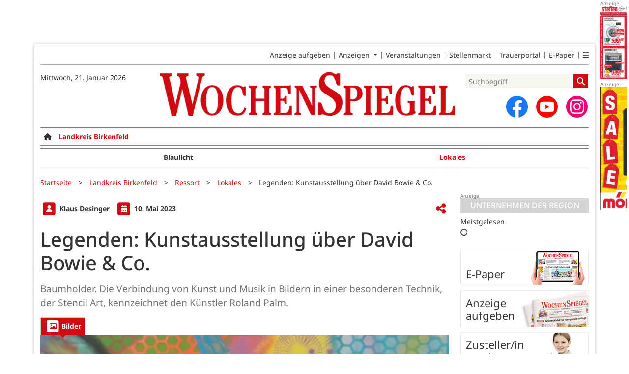

--- FILE ---
content_type: image/svg+xml
request_url: https://www.wochenspiegellive.de/i/fileadmin/user_upload/import/artikel/771/686771/1768554722/686771_HwK_Neujahrsempfang_2026_03.jpg?_=1768554722&p=1
body_size: 2695
content:
<svg xmlns="http://www.w3.org/2000/svg" width="4096" height="2694"><filter id="f" x="0" y="0" width="100%" height="100%" color-interpolation-filters="sRGB"><feGaussianBlur stdDeviation="30"/><feComponentTransfer><feFuncA type="table" tableValues="1 1"/></feComponentTransfer></filter><image xmlns:f="http://www.w3.org/1999/xlink" x="0" y="0" width="100%" height="100%" preserveAspectRatio="none" filter="url(#f)" f:href="[data-uri]"/></svg>

--- FILE ---
content_type: image/svg+xml
request_url: https://www.wochenspiegellive.de/i/fileadmin/user_upload/import/artikel/688/575688/575688_David_Bowie_FHD.jpg?_=1683704002&p=1
body_size: 3904
content:
<svg xmlns="http://www.w3.org/2000/svg" width="4096" height="4083"><filter id="f" x="0" y="0" width="100%" height="100%" color-interpolation-filters="sRGB"><feGaussianBlur stdDeviation="30"/><feComponentTransfer><feFuncA type="table" tableValues="1 1"/></feComponentTransfer></filter><image xmlns:f="http://www.w3.org/1999/xlink" x="0" y="0" width="100%" height="100%" preserveAspectRatio="none" filter="url(#f)" f:href="[data-uri]"/></svg>

--- FILE ---
content_type: image/svg+xml
request_url: https://www.wochenspiegellive.de/i/fileadmin/user_upload/import/artikel/097/687097/1768894760/687097_Landtag.jpg?_=1768894760&p=1
body_size: 2215
content:
<svg xmlns="http://www.w3.org/2000/svg" width="4096" height="2146"><filter id="f" x="0" y="0" width="100%" height="100%" color-interpolation-filters="sRGB"><feGaussianBlur stdDeviation="30"/><feComponentTransfer><feFuncA type="table" tableValues="1 1"/></feComponentTransfer></filter><image xmlns:f="http://www.w3.org/1999/xlink" x="0" y="0" width="100%" height="100%" preserveAspectRatio="none" filter="url(#f)" f:href="[data-uri]"/></svg>

--- FILE ---
content_type: image/svg+xml
request_url: https://www.wochenspiegellive.de/i/fileadmin/user_upload/import/artikel/967/686967/1768808908/686967_Reifen.jpg?_=1768808908&p=1
body_size: 2938
content:
<svg xmlns="http://www.w3.org/2000/svg" width="4096" height="3072"><filter id="f" x="0" y="0" width="100%" height="100%" color-interpolation-filters="sRGB"><feGaussianBlur stdDeviation="30"/><feComponentTransfer><feFuncA type="table" tableValues="1 1"/></feComponentTransfer></filter><image xmlns:f="http://www.w3.org/1999/xlink" x="0" y="0" width="100%" height="100%" preserveAspectRatio="none" filter="url(#f)" f:href="[data-uri]"/></svg>

--- FILE ---
content_type: image/svg+xml
request_url: https://www.wochenspiegellive.de/i/fileadmin/user_upload/import/artikel/334/687334/1768983325/687334_260116_Musikalisches_Theaterstueck_ueber_Alice_Herz-Sommer-Foto_Bo_Lahola.jpg?_=1768983325&p=1
body_size: 2323
content:
<svg xmlns="http://www.w3.org/2000/svg" width="4096" height="2731"><filter id="f" x="0" y="0" width="100%" height="100%" color-interpolation-filters="sRGB"><feGaussianBlur stdDeviation="30"/><feComponentTransfer><feFuncA type="table" tableValues="1 1"/></feComponentTransfer></filter><image xmlns:f="http://www.w3.org/1999/xlink" x="0" y="0" width="100%" height="100%" preserveAspectRatio="none" filter="url(#f)" f:href="[data-uri]"/></svg>

--- FILE ---
content_type: image/svg+xml
request_url: https://www.wochenspiegellive.de/i/fileadmin/user_upload/import/artikel/476/686476/1768290648/686476_Johannes-Pfeiffer.jpg?_=1768290648&p=1
body_size: 2975
content:
<svg xmlns="http://www.w3.org/2000/svg" width="4096" height="3072"><filter id="f" x="0" y="0" width="100%" height="100%" color-interpolation-filters="sRGB"><feGaussianBlur stdDeviation="30"/><feComponentTransfer><feFuncA type="table" tableValues="1 1"/></feComponentTransfer></filter><image xmlns:f="http://www.w3.org/1999/xlink" x="0" y="0" width="100%" height="100%" preserveAspectRatio="none" filter="url(#f)" f:href="[data-uri]"/></svg>